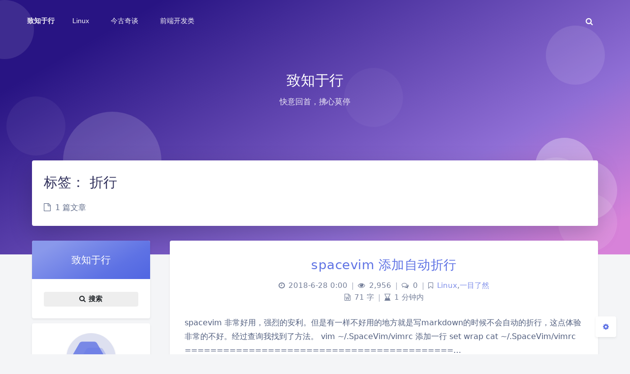

--- FILE ---
content_type: text/html; charset=UTF-8
request_url: https://ezlost.com/tag/%E6%8A%98%E8%A1%8C/
body_size: 15099
content:
<!DOCTYPE html>
<html lang="zh-Hans" class="no-js article-header-style-default ">
<head>
	<meta charset="UTF-8">
			<meta name="viewport" content="width=device-width, initial-scale=1, maximum-scale=1, user-scalable=no">
		<meta property="og:title" content="折行 &#8211; 致知于行">
	<meta property="og:type" content="article">
	<meta property="og:url" content="https://ezlost.com/tag/%E6%8A%98%E8%A1%8C">
	
				<meta name="keywords" content="折行">
	
	
	<meta name="theme-color" content="#5e72e4">
	<meta name="theme-color-rgb" content="94,114,228">
	<meta name="theme-color-origin" content="#5e72e4">
	<meta name="argon-enable-custom-theme-color" content="true">


	<meta name="theme-card-radius" content="4">
	<meta name="theme-card-radius-origin" content="4">

	<meta name="theme-version" content="1.3.5">

	<link rel="profile" href="http://gmpg.org/xfn/11">
			<title>折行 &#8211; 致知于行</title>
<meta name='robots' content='max-image-preview:large' />
	<style>img:is([sizes="auto" i], [sizes^="auto," i]) { contain-intrinsic-size: 3000px 1500px }</style>
	<link rel='dns-prefetch' href='//cdn.jsdelivr.net' />
<link rel="alternate" type="application/rss+xml" title="致知于行 &raquo; 折行 标签 Feed" href="https://ezlost.com/tag/%e6%8a%98%e8%a1%8c/feed/" />
<script type="text/javascript">
/* <![CDATA[ */
window._wpemojiSettings = {"baseUrl":"https:\/\/s.w.org\/images\/core\/emoji\/16.0.1\/72x72\/","ext":".png","svgUrl":"https:\/\/s.w.org\/images\/core\/emoji\/16.0.1\/svg\/","svgExt":".svg","source":{"concatemoji":"https:\/\/ezlost.com\/wp-includes\/js\/wp-emoji-release.min.js?ver=6.8.3"}};
/*! This file is auto-generated */
!function(s,n){var o,i,e;function c(e){try{var t={supportTests:e,timestamp:(new Date).valueOf()};sessionStorage.setItem(o,JSON.stringify(t))}catch(e){}}function p(e,t,n){e.clearRect(0,0,e.canvas.width,e.canvas.height),e.fillText(t,0,0);var t=new Uint32Array(e.getImageData(0,0,e.canvas.width,e.canvas.height).data),a=(e.clearRect(0,0,e.canvas.width,e.canvas.height),e.fillText(n,0,0),new Uint32Array(e.getImageData(0,0,e.canvas.width,e.canvas.height).data));return t.every(function(e,t){return e===a[t]})}function u(e,t){e.clearRect(0,0,e.canvas.width,e.canvas.height),e.fillText(t,0,0);for(var n=e.getImageData(16,16,1,1),a=0;a<n.data.length;a++)if(0!==n.data[a])return!1;return!0}function f(e,t,n,a){switch(t){case"flag":return n(e,"\ud83c\udff3\ufe0f\u200d\u26a7\ufe0f","\ud83c\udff3\ufe0f\u200b\u26a7\ufe0f")?!1:!n(e,"\ud83c\udde8\ud83c\uddf6","\ud83c\udde8\u200b\ud83c\uddf6")&&!n(e,"\ud83c\udff4\udb40\udc67\udb40\udc62\udb40\udc65\udb40\udc6e\udb40\udc67\udb40\udc7f","\ud83c\udff4\u200b\udb40\udc67\u200b\udb40\udc62\u200b\udb40\udc65\u200b\udb40\udc6e\u200b\udb40\udc67\u200b\udb40\udc7f");case"emoji":return!a(e,"\ud83e\udedf")}return!1}function g(e,t,n,a){var r="undefined"!=typeof WorkerGlobalScope&&self instanceof WorkerGlobalScope?new OffscreenCanvas(300,150):s.createElement("canvas"),o=r.getContext("2d",{willReadFrequently:!0}),i=(o.textBaseline="top",o.font="600 32px Arial",{});return e.forEach(function(e){i[e]=t(o,e,n,a)}),i}function t(e){var t=s.createElement("script");t.src=e,t.defer=!0,s.head.appendChild(t)}"undefined"!=typeof Promise&&(o="wpEmojiSettingsSupports",i=["flag","emoji"],n.supports={everything:!0,everythingExceptFlag:!0},e=new Promise(function(e){s.addEventListener("DOMContentLoaded",e,{once:!0})}),new Promise(function(t){var n=function(){try{var e=JSON.parse(sessionStorage.getItem(o));if("object"==typeof e&&"number"==typeof e.timestamp&&(new Date).valueOf()<e.timestamp+604800&&"object"==typeof e.supportTests)return e.supportTests}catch(e){}return null}();if(!n){if("undefined"!=typeof Worker&&"undefined"!=typeof OffscreenCanvas&&"undefined"!=typeof URL&&URL.createObjectURL&&"undefined"!=typeof Blob)try{var e="postMessage("+g.toString()+"("+[JSON.stringify(i),f.toString(),p.toString(),u.toString()].join(",")+"));",a=new Blob([e],{type:"text/javascript"}),r=new Worker(URL.createObjectURL(a),{name:"wpTestEmojiSupports"});return void(r.onmessage=function(e){c(n=e.data),r.terminate(),t(n)})}catch(e){}c(n=g(i,f,p,u))}t(n)}).then(function(e){for(var t in e)n.supports[t]=e[t],n.supports.everything=n.supports.everything&&n.supports[t],"flag"!==t&&(n.supports.everythingExceptFlag=n.supports.everythingExceptFlag&&n.supports[t]);n.supports.everythingExceptFlag=n.supports.everythingExceptFlag&&!n.supports.flag,n.DOMReady=!1,n.readyCallback=function(){n.DOMReady=!0}}).then(function(){return e}).then(function(){var e;n.supports.everything||(n.readyCallback(),(e=n.source||{}).concatemoji?t(e.concatemoji):e.wpemoji&&e.twemoji&&(t(e.twemoji),t(e.wpemoji)))}))}((window,document),window._wpemojiSettings);
/* ]]> */
</script>
<link rel='stylesheet' id='argon_css_merged-css' href='https://cdn.jsdelivr.net/gh/solstice23/argon-theme@1.3.5/assets/argon_css_merged.css?ver=1.3.5' type='text/css' media='all' />
<link rel='stylesheet' id='style-css' href='https://cdn.jsdelivr.net/gh/solstice23/argon-theme@1.3.5/style.css?ver=1.3.5' type='text/css' media='all' />
<style id='wp-emoji-styles-inline-css' type='text/css'>

	img.wp-smiley, img.emoji {
		display: inline !important;
		border: none !important;
		box-shadow: none !important;
		height: 1em !important;
		width: 1em !important;
		margin: 0 0.07em !important;
		vertical-align: -0.1em !important;
		background: none !important;
		padding: 0 !important;
	}
</style>
<link rel='stylesheet' id='wp-block-library-css' href='https://ezlost.com/wp-includes/css/dist/block-library/style.min.css?ver=6.8.3' type='text/css' media='all' />
<style id='classic-theme-styles-inline-css' type='text/css'>
/*! This file is auto-generated */
.wp-block-button__link{color:#fff;background-color:#32373c;border-radius:9999px;box-shadow:none;text-decoration:none;padding:calc(.667em + 2px) calc(1.333em + 2px);font-size:1.125em}.wp-block-file__button{background:#32373c;color:#fff;text-decoration:none}
</style>
<style id='global-styles-inline-css' type='text/css'>
:root{--wp--preset--aspect-ratio--square: 1;--wp--preset--aspect-ratio--4-3: 4/3;--wp--preset--aspect-ratio--3-4: 3/4;--wp--preset--aspect-ratio--3-2: 3/2;--wp--preset--aspect-ratio--2-3: 2/3;--wp--preset--aspect-ratio--16-9: 16/9;--wp--preset--aspect-ratio--9-16: 9/16;--wp--preset--color--black: #000000;--wp--preset--color--cyan-bluish-gray: #abb8c3;--wp--preset--color--white: #ffffff;--wp--preset--color--pale-pink: #f78da7;--wp--preset--color--vivid-red: #cf2e2e;--wp--preset--color--luminous-vivid-orange: #ff6900;--wp--preset--color--luminous-vivid-amber: #fcb900;--wp--preset--color--light-green-cyan: #7bdcb5;--wp--preset--color--vivid-green-cyan: #00d084;--wp--preset--color--pale-cyan-blue: #8ed1fc;--wp--preset--color--vivid-cyan-blue: #0693e3;--wp--preset--color--vivid-purple: #9b51e0;--wp--preset--gradient--vivid-cyan-blue-to-vivid-purple: linear-gradient(135deg,rgba(6,147,227,1) 0%,rgb(155,81,224) 100%);--wp--preset--gradient--light-green-cyan-to-vivid-green-cyan: linear-gradient(135deg,rgb(122,220,180) 0%,rgb(0,208,130) 100%);--wp--preset--gradient--luminous-vivid-amber-to-luminous-vivid-orange: linear-gradient(135deg,rgba(252,185,0,1) 0%,rgba(255,105,0,1) 100%);--wp--preset--gradient--luminous-vivid-orange-to-vivid-red: linear-gradient(135deg,rgba(255,105,0,1) 0%,rgb(207,46,46) 100%);--wp--preset--gradient--very-light-gray-to-cyan-bluish-gray: linear-gradient(135deg,rgb(238,238,238) 0%,rgb(169,184,195) 100%);--wp--preset--gradient--cool-to-warm-spectrum: linear-gradient(135deg,rgb(74,234,220) 0%,rgb(151,120,209) 20%,rgb(207,42,186) 40%,rgb(238,44,130) 60%,rgb(251,105,98) 80%,rgb(254,248,76) 100%);--wp--preset--gradient--blush-light-purple: linear-gradient(135deg,rgb(255,206,236) 0%,rgb(152,150,240) 100%);--wp--preset--gradient--blush-bordeaux: linear-gradient(135deg,rgb(254,205,165) 0%,rgb(254,45,45) 50%,rgb(107,0,62) 100%);--wp--preset--gradient--luminous-dusk: linear-gradient(135deg,rgb(255,203,112) 0%,rgb(199,81,192) 50%,rgb(65,88,208) 100%);--wp--preset--gradient--pale-ocean: linear-gradient(135deg,rgb(255,245,203) 0%,rgb(182,227,212) 50%,rgb(51,167,181) 100%);--wp--preset--gradient--electric-grass: linear-gradient(135deg,rgb(202,248,128) 0%,rgb(113,206,126) 100%);--wp--preset--gradient--midnight: linear-gradient(135deg,rgb(2,3,129) 0%,rgb(40,116,252) 100%);--wp--preset--font-size--small: 13px;--wp--preset--font-size--medium: 20px;--wp--preset--font-size--large: 36px;--wp--preset--font-size--x-large: 42px;--wp--preset--spacing--20: 0.44rem;--wp--preset--spacing--30: 0.67rem;--wp--preset--spacing--40: 1rem;--wp--preset--spacing--50: 1.5rem;--wp--preset--spacing--60: 2.25rem;--wp--preset--spacing--70: 3.38rem;--wp--preset--spacing--80: 5.06rem;--wp--preset--shadow--natural: 6px 6px 9px rgba(0, 0, 0, 0.2);--wp--preset--shadow--deep: 12px 12px 50px rgba(0, 0, 0, 0.4);--wp--preset--shadow--sharp: 6px 6px 0px rgba(0, 0, 0, 0.2);--wp--preset--shadow--outlined: 6px 6px 0px -3px rgba(255, 255, 255, 1), 6px 6px rgba(0, 0, 0, 1);--wp--preset--shadow--crisp: 6px 6px 0px rgba(0, 0, 0, 1);}:where(.is-layout-flex){gap: 0.5em;}:where(.is-layout-grid){gap: 0.5em;}body .is-layout-flex{display: flex;}.is-layout-flex{flex-wrap: wrap;align-items: center;}.is-layout-flex > :is(*, div){margin: 0;}body .is-layout-grid{display: grid;}.is-layout-grid > :is(*, div){margin: 0;}:where(.wp-block-columns.is-layout-flex){gap: 2em;}:where(.wp-block-columns.is-layout-grid){gap: 2em;}:where(.wp-block-post-template.is-layout-flex){gap: 1.25em;}:where(.wp-block-post-template.is-layout-grid){gap: 1.25em;}.has-black-color{color: var(--wp--preset--color--black) !important;}.has-cyan-bluish-gray-color{color: var(--wp--preset--color--cyan-bluish-gray) !important;}.has-white-color{color: var(--wp--preset--color--white) !important;}.has-pale-pink-color{color: var(--wp--preset--color--pale-pink) !important;}.has-vivid-red-color{color: var(--wp--preset--color--vivid-red) !important;}.has-luminous-vivid-orange-color{color: var(--wp--preset--color--luminous-vivid-orange) !important;}.has-luminous-vivid-amber-color{color: var(--wp--preset--color--luminous-vivid-amber) !important;}.has-light-green-cyan-color{color: var(--wp--preset--color--light-green-cyan) !important;}.has-vivid-green-cyan-color{color: var(--wp--preset--color--vivid-green-cyan) !important;}.has-pale-cyan-blue-color{color: var(--wp--preset--color--pale-cyan-blue) !important;}.has-vivid-cyan-blue-color{color: var(--wp--preset--color--vivid-cyan-blue) !important;}.has-vivid-purple-color{color: var(--wp--preset--color--vivid-purple) !important;}.has-black-background-color{background-color: var(--wp--preset--color--black) !important;}.has-cyan-bluish-gray-background-color{background-color: var(--wp--preset--color--cyan-bluish-gray) !important;}.has-white-background-color{background-color: var(--wp--preset--color--white) !important;}.has-pale-pink-background-color{background-color: var(--wp--preset--color--pale-pink) !important;}.has-vivid-red-background-color{background-color: var(--wp--preset--color--vivid-red) !important;}.has-luminous-vivid-orange-background-color{background-color: var(--wp--preset--color--luminous-vivid-orange) !important;}.has-luminous-vivid-amber-background-color{background-color: var(--wp--preset--color--luminous-vivid-amber) !important;}.has-light-green-cyan-background-color{background-color: var(--wp--preset--color--light-green-cyan) !important;}.has-vivid-green-cyan-background-color{background-color: var(--wp--preset--color--vivid-green-cyan) !important;}.has-pale-cyan-blue-background-color{background-color: var(--wp--preset--color--pale-cyan-blue) !important;}.has-vivid-cyan-blue-background-color{background-color: var(--wp--preset--color--vivid-cyan-blue) !important;}.has-vivid-purple-background-color{background-color: var(--wp--preset--color--vivid-purple) !important;}.has-black-border-color{border-color: var(--wp--preset--color--black) !important;}.has-cyan-bluish-gray-border-color{border-color: var(--wp--preset--color--cyan-bluish-gray) !important;}.has-white-border-color{border-color: var(--wp--preset--color--white) !important;}.has-pale-pink-border-color{border-color: var(--wp--preset--color--pale-pink) !important;}.has-vivid-red-border-color{border-color: var(--wp--preset--color--vivid-red) !important;}.has-luminous-vivid-orange-border-color{border-color: var(--wp--preset--color--luminous-vivid-orange) !important;}.has-luminous-vivid-amber-border-color{border-color: var(--wp--preset--color--luminous-vivid-amber) !important;}.has-light-green-cyan-border-color{border-color: var(--wp--preset--color--light-green-cyan) !important;}.has-vivid-green-cyan-border-color{border-color: var(--wp--preset--color--vivid-green-cyan) !important;}.has-pale-cyan-blue-border-color{border-color: var(--wp--preset--color--pale-cyan-blue) !important;}.has-vivid-cyan-blue-border-color{border-color: var(--wp--preset--color--vivid-cyan-blue) !important;}.has-vivid-purple-border-color{border-color: var(--wp--preset--color--vivid-purple) !important;}.has-vivid-cyan-blue-to-vivid-purple-gradient-background{background: var(--wp--preset--gradient--vivid-cyan-blue-to-vivid-purple) !important;}.has-light-green-cyan-to-vivid-green-cyan-gradient-background{background: var(--wp--preset--gradient--light-green-cyan-to-vivid-green-cyan) !important;}.has-luminous-vivid-amber-to-luminous-vivid-orange-gradient-background{background: var(--wp--preset--gradient--luminous-vivid-amber-to-luminous-vivid-orange) !important;}.has-luminous-vivid-orange-to-vivid-red-gradient-background{background: var(--wp--preset--gradient--luminous-vivid-orange-to-vivid-red) !important;}.has-very-light-gray-to-cyan-bluish-gray-gradient-background{background: var(--wp--preset--gradient--very-light-gray-to-cyan-bluish-gray) !important;}.has-cool-to-warm-spectrum-gradient-background{background: var(--wp--preset--gradient--cool-to-warm-spectrum) !important;}.has-blush-light-purple-gradient-background{background: var(--wp--preset--gradient--blush-light-purple) !important;}.has-blush-bordeaux-gradient-background{background: var(--wp--preset--gradient--blush-bordeaux) !important;}.has-luminous-dusk-gradient-background{background: var(--wp--preset--gradient--luminous-dusk) !important;}.has-pale-ocean-gradient-background{background: var(--wp--preset--gradient--pale-ocean) !important;}.has-electric-grass-gradient-background{background: var(--wp--preset--gradient--electric-grass) !important;}.has-midnight-gradient-background{background: var(--wp--preset--gradient--midnight) !important;}.has-small-font-size{font-size: var(--wp--preset--font-size--small) !important;}.has-medium-font-size{font-size: var(--wp--preset--font-size--medium) !important;}.has-large-font-size{font-size: var(--wp--preset--font-size--large) !important;}.has-x-large-font-size{font-size: var(--wp--preset--font-size--x-large) !important;}
:where(.wp-block-post-template.is-layout-flex){gap: 1.25em;}:where(.wp-block-post-template.is-layout-grid){gap: 1.25em;}
:where(.wp-block-columns.is-layout-flex){gap: 2em;}:where(.wp-block-columns.is-layout-grid){gap: 2em;}
:root :where(.wp-block-pullquote){font-size: 1.5em;line-height: 1.6;}
</style>
<style id='md-style-inline-css' type='text/css'>
 
</style>
<script type="text/javascript" src="https://cdn.jsdelivr.net/gh/solstice23/argon-theme@1.3.5/assets/argon_js_merged.js?ver=1.3.5" id="argon_js_merged-js"></script>
<script type="text/javascript" src="https://cdn.jsdelivr.net/gh/solstice23/argon-theme@1.3.5/assets/js/argon.min.js?ver=1.3.5" id="argonjs-js"></script>
<script type="text/javascript" src="https://ezlost.com/wp-includes/js/jquery/jquery.min.js?ver=3.7.1" id="jquery-core-js"></script>
<script type="text/javascript" src="https://ezlost.com/wp-includes/js/jquery/jquery-migrate.min.js?ver=3.4.1" id="jquery-migrate-js"></script>
<link rel="https://api.w.org/" href="https://ezlost.com/wp-json/" /><link rel="alternate" title="JSON" type="application/json" href="https://ezlost.com/wp-json/wp/v2/tags/285" /><link rel="EditURI" type="application/rsd+xml" title="RSD" href="https://ezlost.com/xmlrpc.php?rsd" />
<meta name="generator" content="WordPress 6.8.3" />
		<script>
		document.documentElement.classList.remove("no-js");
		var argonConfig = {
			wp_path: "/",
			language: "zh_CN",
			dateFormat: "YMD",
							zoomify: false,
						pangu: "false",
							lazyload: {
					threshold: 800,
					effect: "fadeIn"
				},
						fold_long_comments: false,
			fold_long_shuoshuo: false,
			disable_pjax: false,
			pjax_animation_durtion: 600,
			headroom: "true",
			waterflow_columns: "1",
			code_highlight: {
				enable: true,
				hide_linenumber: false,
				transparent_linenumber: false,
				break_line: false			}
		}
	</script>
	<script>
		var darkmodeAutoSwitch = "false";
		function setDarkmode(enable){
			if (enable == true){
				$("html").addClass("darkmode");
			}else{
				$("html").removeClass("darkmode");
			}
			$(window).trigger("scroll");
		}
		function toggleDarkmode(){
			if ($("html").hasClass("darkmode")){
				setDarkmode(false);
				sessionStorage.setItem("Argon_Enable_Dark_Mode", "false");
			}else{
				setDarkmode(true);
				sessionStorage.setItem("Argon_Enable_Dark_Mode", "true");
			}
		}
		if (sessionStorage.getItem("Argon_Enable_Dark_Mode") == "true"){
			setDarkmode(true);
		}
		function toggleDarkmodeByPrefersColorScheme(media){
			if (sessionStorage.getItem('Argon_Enable_Dark_Mode') == "false" || sessionStorage.getItem('Argon_Enable_Dark_Mode') == "true"){
				return;
			}
			if (media.matches){
				setDarkmode(true);
			}else{
				setDarkmode(false);
			}
		}
		function toggleDarkmodeByTime(){
			if (sessionStorage.getItem('Argon_Enable_Dark_Mode') == "false" || sessionStorage.getItem('Argon_Enable_Dark_Mode') == "true"){
				return;
			}
			let hour = new Date().getHours();
			if (hour < 7 || hour >= 22){
				setDarkmode(true);
			}else{
				setDarkmode(false);
			}
		}
		if (darkmodeAutoSwitch == 'system'){
			var darkmodeMediaQuery = window.matchMedia("(prefers-color-scheme: dark)");
			darkmodeMediaQuery.addListener(toggleDarkmodeByPrefersColorScheme);
			toggleDarkmodeByPrefersColorScheme(darkmodeMediaQuery);
		}
		if (darkmodeAutoSwitch == 'time'){
			toggleDarkmodeByTime();
		}
		if (darkmodeAutoSwitch == 'alwayson'){
			setDarkmode(true);
		}

		function toggleAmoledDarkMode(){
			$("html").toggleClass("amoled-dark");
			if ($("html").hasClass("amoled-dark")){
				localStorage.setItem("Argon_Enable_Amoled_Dark_Mode", "true");
			}else{
				localStorage.setItem("Argon_Enable_Amoled_Dark_Mode", "false");
			}
		}
		if (localStorage.getItem("Argon_Enable_Amoled_Dark_Mode") == "true"){
			$("html").addClass("amoled-dark");
		}else if (localStorage.getItem("Argon_Enable_Amoled_Dark_Mode") == "false"){
			$("html").removeClass("amoled-dark");
		}
	</script>
	<script>
		if (navigator.userAgent.indexOf("Safari") !== -1 && navigator.userAgent.indexOf("Chrome") === -1){
			$("html").addClass("using-safari");
		}
	</script>

			<script src="https://cdn.jsdelivr.net/gh/solstice23/argon-theme@1.3.5/assets/vendor/smoothscroll/smoothscroll1.js"></script>
	</head>

<script>
var _hmt = _hmt || [];
(function() {
  var hm = document.createElement("script");
  hm.src = "https://hm.baidu.com/hm.js?ee5ea444ac9dbb9f6cce57bb5f794069";
  var s = document.getElementsByTagName("script")[0]; 
  s.parentNode.insertBefore(hm, s);
})();
</script>



<style id="themecolor_css">
		:root{
		--themecolor: #5e72e4;
		--themecolor-R: 94;
		--themecolor-G: 114;
		--themecolor-B: 228;
		--themecolor-H: 231;
		--themecolor-S: 71;
		--themecolor-L: 63;
	}
</style>
<style id="theme_cardradius_css">
	:root{
		--card-radius: 4px;
	}
</style>

<body class="archive tag tag-285 wp-theme-argon">
<div id="toolbar">
	<header class="header-global">
		<nav id="navbar-main" class="navbar navbar-main navbar-expand-lg navbar-transparent navbar-light bg-primary headroom--not-bottom headroom--not-top headroom--pinned">
			<div class="container">
				<button id="open_sidebar" class="navbar-toggler" type="button" aria-expanded="false" aria-label="Toggle sidebar">
					<span class="navbar-toggler-icon"></span>
				</button>
				<div class="navbar-brand mr-0">
															<a class="navbar-brand navbar-title" href="https://ezlost.com">致知于行</a>
				</div>
				<div class="navbar-collapse collapse" id="navbar_global">
					<div class="navbar-collapse-header">
						<div class="row" style="display: none;">
							<div class="col-6 collapse-brand"></div>
							<div class="col-6 collapse-close">
								<button type="button" class="navbar-toggler" data-toggle="collapse" data-target="#navbar_global" aria-controls="navbar_global" aria-expanded="false" aria-label="Toggle navigation">
									<span></span>
									<span></span>
								</button>
							</div>
						</div>
						<div class="input-group input-group-alternative">
							<div class="input-group-prepend">
								<span class="input-group-text"><i class="fa fa-search"></i></span>
							</div>
							<input id="navbar_search_input_mobile" class="form-control" placeholder="搜索什么..." type="text" autocomplete="off">
						</div>
					</div>
					<ul class='navbar-nav navbar-nav-hover align-items-lg-center'>

										<li class='nav-item'>
											<a href='https://ezlost.com/category/linux/' class='nav-link' target='' title=''>
										  		<i class='ni ni-book-bookmark d-lg-none'></i>
												<span class='nav-link-inner--text'>Linux</span>
										  </a>
</li>

										<li class='nav-item'>
											<a href='https://ezlost.com/category/%e4%bb%8a%e5%8f%a4%e5%a5%87%e8%b0%88/' class='nav-link' target='' title=''>
										  		<i class='ni ni-book-bookmark d-lg-none'></i>
												<span class='nav-link-inner--text'>今古奇谈</span>
										  </a>
</li>

										<li class='nav-item'>
											<a href='https://ezlost.com/category/%e5%89%8d%e7%ab%af%e5%bc%80%e5%8f%91%e7%b1%bb/' class='nav-link' target='' title=''>
										  		<i class='ni ni-book-bookmark d-lg-none'></i>
												<span class='nav-link-inner--text'>前端开发类</span>
										  </a>
</li></ul>					<ul class="navbar-nav align-items-lg-center ml-lg-auto">
						<li id="navbar_search_container" class="nav-item" data-toggle="modal">
							<div id="navbar_search_input_container">
								<div class="input-group input-group-alternative">
									<div class="input-group-prepend">
										<span class="input-group-text"><i class="fa fa-search"></i></span>
									</div>
									<input id="navbar_search_input" class="form-control" placeholder="搜索什么..." type="text" autocomplete="off">
								</div>
							</div>
						</li>
					</ul>
				</div>
				<div id="navbar_menu_mask" data-toggle="collapse" data-target="#navbar_global"></div>
				<button class="navbar-toggler" type="button" data-toggle="collapse" data-target="#navbar_global" aria-controls="navbar_global" aria-expanded="false" aria-label="Toggle navigation">
					<span class="navbar-toggler-icon navbar-toggler-searcg-icon"></span>
				</button>
			</div>
		</nav>
	</header>
</div>
<div class="modal fade" id="argon_search_modal" tabindex="-1" role="dialog" aria-labelledby="" aria-hidden="true">
	<div class="modal-dialog modal-dialog-centered modal-sm" role="document">
		<div class="modal-content">
			<div class="modal-header">
				<h5 class="modal-title">搜索</h5>
				<button type="button" class="close" data-dismiss="modal" aria-label="Close">
					<span aria-hidden="true">&times;</span>
				</button>
			</div>
			<div class="modal-body">
				<form id="argon_serach_form" method="get" action="https://ezlost.com">
	<div class="form-group mb-3">
		<div class="input-group input-group-alternative">
			<div class="input-group-prepend">
				<span class="input-group-text"><i class="fa fa-search"></i></span>
			</div>
			<input name="s" class="form-control" placeholder="搜索什么..." type="text"  autocomplete="off" >
		</div>
	</div>
	<div class="text-center">
		<button onclick="if($('#argon_serach_form input[name=\'s\']').val() != '') {document.getElementById('argon_serach_form').submit();}" type="button" class="btn btn-primary">搜索</button>
	</div>
</form>			</div>
		</div>
	</div>
</div>
<!--Banner-->
<section id="banner" class="banner section section-lg section-shaped">
	<div class="shape shape-style-1 shape-primary">
		<span></span>
		<span></span>
		<span></span>
		<span></span>
		<span></span>
		<span></span>
		<span></span>
		<span></span>
		<span></span>
	</div>

		<div id="banner_container" class="banner-container container text-center">
					<div class="banner-title text-white"><span class="banner-title-inner">致知于行</span>
			<span class="banner-subtitle d-block">快意回首，拂心莫停</span></div>
			</div>
		</section>



<div id="float_action_buttons" class="float-action-buttons fabtns-unloaded">
	<button id="fabtn_toggle_sides" class="btn btn-icon btn-neutral fabtn shadow-sm" type="button" aria-hidden="true" tooltip-move-to-left="移至左侧" tooltip-move-to-right="移至右侧">
		<span class="btn-inner--icon fabtn-show-on-right"><i class="fa fa-caret-left"></i></span>
		<span class="btn-inner--icon fabtn-show-on-left"><i class="fa fa-caret-right"></i></span>
	</button>
	<button id="fabtn_back_to_top" class="btn btn-icon btn-neutral fabtn shadow-sm" type="button" aria-label="Back To Top" tooltip="回到顶部">
		<span class="btn-inner--icon"><i class="fa fa-angle-up"></i></span>
	</button>
	<button id="fabtn_go_to_comment" class="btn btn-icon btn-neutral fabtn shadow-sm d-none" type="button"  style='display: none;' aria-label="Comment" tooltip="评论">
		<span class="btn-inner--icon"><i class="fa fa-comment-o"></i></span>
	</button>
	<button id="fabtn_toggle_darkmode" class="btn btn-icon btn-neutral fabtn shadow-sm" type="button"  style='display: none;' aria-label="Toggle Darkmode" tooltip-darkmode="夜间模式" tooltip-blackmode="暗黑模式" tooltip-lightmode="日间模式">
		<span class="btn-inner--icon"><i class="fa fa-moon-o"></i><i class='fa fa-lightbulb-o'></i></span>
	</button>
	<button id="fabtn_toggle_blog_settings_popup" class="btn btn-icon btn-neutral fabtn shadow-sm" type="button"  aria-label="Open Blog Settings Menu" tooltip="设置">
		<span class="btn-inner--icon"><i class="fa fa-cog"></i></span>
	</button>
	<div id="fabtn_blog_settings_popup" class="card shadow-sm" style="opacity: 0;" aria-hidden="true">
		<div id="close_blog_settings"><i class="fa fa-close"></i></div>
		<div class="blog-setting-item mt-3">
			<div style="transform: translateY(-4px);"><div id="blog_setting_toggle_darkmode_and_amoledarkmode" tooltip-switch-to-darkmode="切换到夜间模式" tooltip-switch-to-blackmode="切换到暗黑模式"><span>夜间模式</span><span>暗黑模式</span></div></div>
			<div style="flex: 1;"></div>
			<label id="blog_setting_darkmode_switch" class="custom-toggle">
				<span class="custom-toggle-slider rounded-circle"></span>
			</label>
		</div>
		<div class="blog-setting-item mt-3">
			<div style="flex: 1;">字体</div>
			<div>
				<button id="blog_setting_font_sans_serif" type="button" class="blog-setting-font btn btn-outline-primary blog-setting-selector-left">Sans Serif</button><button id="blog_setting_font_serif" type="button" class="blog-setting-font btn btn-outline-primary blog-setting-selector-right">Serif</button>
			</div>
		</div>
		<div class="blog-setting-item mt-3">
			<div style="flex: 1;">阴影</div>
			<div>
				<button id="blog_setting_shadow_small" type="button" class="blog-setting-shadow btn btn-outline-primary blog-setting-selector-left">浅阴影</button><button id="blog_setting_shadow_big" type="button" class="blog-setting-shadow btn btn-outline-primary blog-setting-selector-right">深阴影</button>
			</div>
		</div>
		<div class="blog-setting-item mt-3 mb-3">
			<div style="flex: 1;">滤镜</div>
			<div id="blog_setting_filters" class="ml-3">
				<button id="blog_setting_filter_off" type="button" class="blog-setting-filter-btn ml-0" filter-name="off">关闭</button>
				<button id="blog_setting_filter_sunset" type="button" class="blog-setting-filter-btn" filter-name="sunset">日落</button>
				<button id="blog_setting_filter_darkness" type="button" class="blog-setting-filter-btn" filter-name="darkness">暗化</button>
				<button id="blog_setting_filter_grayscale" type="button" class="blog-setting-filter-btn" filter-name="grayscale">灰度</button>
			</div>
		</div>
		<div class="blog-setting-item mb-3">
			<div id="blog_setting_card_radius_to_default" style="cursor: pointer;" tooltip="恢复默认">圆角</div>
			<div style="flex: 1;margin-left: 20px;margin-right: 8px;transform: translateY(2px);">
				<div id="blog_setting_card_radius"></div>
			</div>
		</div>
					<div class="blog-setting-item mt-1 mb-3">
				<div style="flex: 1;">主题色</div>
				<div id="theme-color-picker" class="ml-3"></div>
			</div>
			</div>
	<button id="fabtn_reading_progress" class="btn btn-icon btn-neutral fabtn shadow-sm" type="button" aria-hidden="true" tooltip="阅读进度">
		<div id="fabtn_reading_progress_bar" style="width: 0%;"></div>
		<span id="fabtn_reading_progress_details">0%</span>
	</button>
</div>

<div id="content" class="site-content">

<div class="page-information-card-container">
	<div class="page-information-card card bg-gradient-secondary shadow-lg border-0">
		<div class="card-body">
			<h3 class="text-black">	标签： <span>折行</span> </h3>
						<p class="text-black mt-3 mb-0 opacity-8">
				<i class="fa fa-file-o mr-1"></i>
				1 篇文章			</p>
		</div>
	</div>
</div>

<div id="sidebar_mask"></div>
<aside id="leftbar" class="leftbar widget-area" role="complementary">
				<div id="leftbar_part1" class="widget widget_search card bg-white shadow-sm border-0">
			<div class="leftbar-banner card-body">
				<span class="leftbar-banner-title text-white">致知于行</span>

								
			</div>

			<ul id='leftbar_part1_menu' class='leftbar-menu'></ul>			<div class="card-body text-center leftbar-search-button">
				<button id="leftbar_search_container" class="btn btn-secondary btn-lg active btn-sm btn-block border-0" role="button">
					<i class="menu-item-icon fa fa-search mr-0"></i> 搜索					<input id="leftbar_search_input" type="text" placeholder="搜索什么..." class="form-control form-control-alternative" autocomplete="off">
				</button>
			</div>
		</div>
		<div id="leftbar_part2" class="widget widget_search card bg-white shadow-sm border-0">
			<div id="leftbar_part2_inner" class="card-body">
								<div class="nav-wrapper" style="padding-top: 5px; display:none;">
	                <ul class="nav nav-pills nav-fill" role="tablist">
												<li class="nav-item sidebar-tab-switcher">
							<a class="active show" id="leftbar_tab_overview_btn" data-toggle="tab" href="#leftbar_tab_overview" role="tab" aria-controls="leftbar_tab_overview" no-pjax>站点概览</a>
						</li>
							                </ul>
				</div>
				<div>
					<div class="tab-content" style="padding: 10px 10px 0 10px;">
												<div class="tab-pane fade text-center active show" id="leftbar_tab_overview" role="tabpanel" aria-labelledby="leftbar_tab_overview_btn">
							<div id="leftbar_overview_author_image" style="background-image: url([data-uri])" class="rounded-circle shadow-sm" alt="avatar"></div>
							<h6 id="leftbar_overview_author_name">致知于行</h6>
														<nav class="site-state">
								<div class="site-state-item site-state-posts">
									<a  style="cursor: default;">
										<span class="site-state-item-count">409</span>
										<span class="site-state-item-name">文章</span>
									</a>
								</div>
								<div class="site-state-item site-state-categories">
									<a data-toggle="modal" data-target="#blog_categories">
										<span class="site-state-item-count">17</span>
										<span class="site-state-item-name">分类</span>
									</a>
								</div>      
								<div class="site-state-item site-state-tags">
									<a data-toggle="modal" data-target="#blog_tags">
										<span class="site-state-item-count">272</span>
										<span class="site-state-item-name">标签</span>
									</a>
								</div>
							</nav>
														<div style='height: 20px;'></div>													</div>
											</div>
				</div>
			</div>
		</div>
</aside>
<div class="modal fade" id="blog_categories" tabindex="-1" role="dialog" aria-labelledby="" aria-hidden="true">
	<div class="modal-dialog modal-dialog-centered">
		<div class="modal-content">
			<div class="modal-header">
				<h5 class="modal-title">分类</h5>
				<button type="button" class="close" data-dismiss="modal" aria-label="Close">
					<span aria-hidden="true">&times;</span>
				</button>
			</div>
			<div class="modal-body">
				<a href=https://ezlost.com/category/android/ class='badge badge-secondary tag'>Android <span class='tag-num'>4</span></a><a href=https://ezlost.com/category/arm/ class='badge badge-secondary tag'>ARM <span class='tag-num'>3</span></a><a href=https://ezlost.com/category/docker/ class='badge badge-secondary tag'>docker <span class='tag-num'>0</span></a><a href=https://ezlost.com/category/linux/ class='badge badge-secondary tag'>Linux <span class='tag-num'>239</span></a><a href=https://ezlost.com/category/python/ class='badge badge-secondary tag'>Python <span class='tag-num'>2</span></a><a href=https://ezlost.com/category/windows/ class='badge badge-secondary tag'>windows <span class='tag-num'>37</span></a><a href=https://ezlost.com/category/%e4%b8%80%e7%9b%ae%e4%ba%86%e7%84%b6/ class='badge badge-secondary tag'>一目了然 <span class='tag-num'>99</span></a><a href=https://ezlost.com/category/%e4%bb%8a%e5%8f%a4%e5%a5%87%e8%b0%88/ class='badge badge-secondary tag'>今古奇谈 <span class='tag-num'>2</span></a><a href=https://ezlost.com/category/%e5%89%8d%e7%ab%af%e5%bc%80%e5%8f%91%e7%b1%bb/ class='badge badge-secondary tag'>前端开发类 <span class='tag-num'>56</span></a><a href=https://ezlost.com/category/%e5%8d%95%e7%89%87%e6%9c%ba/ class='badge badge-secondary tag'>单片机 <span class='tag-num'>2</span></a><a href=https://ezlost.com/category/%e5%bb%ba%e7%ab%99%e7%9b%b8%e5%85%b3/ class='badge badge-secondary tag'>建站相关 <span class='tag-num'>18</span></a><a href=https://ezlost.com/category/uncategorized/ class='badge badge-secondary tag'>未分类 <span class='tag-num'>0</span></a><a href=https://ezlost.com/category/%e6%b2%a7%e6%b5%b7%e6%8b%be%e7%b2%9f/ class='badge badge-secondary tag'>沧海拾粟 <span class='tag-num'>79</span></a><a href=https://ezlost.com/category/%e7%94%9f%e6%b4%bb/ class='badge badge-secondary tag'>生活 <span class='tag-num'>26</span></a><a href=https://ezlost.com/category/%e7%a1%ac%e4%bb%b6/ class='badge badge-secondary tag'>硬件 <span class='tag-num'>8</span></a><a href=https://ezlost.com/category/%e7%ae%80%e5%8e%86/ class='badge badge-secondary tag'>简历 <span class='tag-num'>4</span></a><a href=https://ezlost.com/category/%e8%ae%be%e8%ae%a1%e7%b1%bb/ class='badge badge-secondary tag'>设计类 <span class='tag-num'>5</span></a>			</div>
		</div>
	</div>
</div>
<div class="modal fade" id="blog_tags" tabindex="-1" role="dialog" aria-labelledby="" aria-hidden="true">
	<div class="modal-dialog modal-dialog-centered">
		<div class="modal-content">
			<div class="modal-header">
				<h5 class="modal-title">标签</h5>
				<button type="button" class="close" data-dismiss="modal" aria-label="Close">
					<span aria-hidden="true">&times;</span>
				</button>
			</div>
			<div class="modal-body">
				<a href=https://ezlost.com/tag/18-04-lts/ class='badge badge-secondary tag'>18.04 lts <span class='tag-num'>1</span></a><a href=https://ezlost.com/tag/51%e5%8d%95%e7%89%87%e6%9c%ba/ class='badge badge-secondary tag'>51单片机 <span class='tag-num'>2</span></a><a href=https://ezlost.com/tag/adb/ class='badge badge-secondary tag'>adb <span class='tag-num'>1</span></a><a href=https://ezlost.com/tag/android/ class='badge badge-secondary tag'>Android <span class='tag-num'>1</span></a><a href=https://ezlost.com/tag/apache/ class='badge badge-secondary tag'>apache <span class='tag-num'>2</span></a><a href=https://ezlost.com/tag/apm/ class='badge badge-secondary tag'>apm <span class='tag-num'>1</span></a><a href=https://ezlost.com/tag/app/ class='badge badge-secondary tag'>app <span class='tag-num'>4</span></a><a href=https://ezlost.com/tag/apt/ class='badge badge-secondary tag'>apt <span class='tag-num'>2</span></a><a href=https://ezlost.com/tag/arch/ class='badge badge-secondary tag'>arch <span class='tag-num'>1</span></a><a href=https://ezlost.com/tag/archlinux/ class='badge badge-secondary tag'>archlinux <span class='tag-num'>6</span></a><a href=https://ezlost.com/tag/archlinxu/ class='badge badge-secondary tag'>archlinxu <span class='tag-num'>1</span></a><a href=https://ezlost.com/tag/aria2/ class='badge badge-secondary tag'>aria2 <span class='tag-num'>2</span></a><a href=https://ezlost.com/tag/atom/ class='badge badge-secondary tag'>atom <span class='tag-num'>1</span></a><a href=https://ezlost.com/tag/backup/ class='badge badge-secondary tag'>backup <span class='tag-num'>1</span></a><a href=https://ezlost.com/tag/bom/ class='badge badge-secondary tag'>BOM <span class='tag-num'>1</span></a><a href=https://ezlost.com/tag/bumblebee/ class='badge badge-secondary tag'>bumblebee <span class='tag-num'>1</span></a><a href=https://ezlost.com/tag/can/ class='badge badge-secondary tag'>can <span class='tag-num'>1</span></a><a href=https://ezlost.com/tag/centos/ class='badge badge-secondary tag'>centos <span class='tag-num'>0</span></a><a href=https://ezlost.com/tag/centos7/ class='badge badge-secondary tag'>centos7 <span class='tag-num'>3</span></a><a href=https://ezlost.com/tag/chrome/ class='badge badge-secondary tag'>chrome <span class='tag-num'>2</span></a><a href=https://ezlost.com/tag/clonezilla/ class='badge badge-secondary tag'>clonezilla <span class='tag-num'>12</span></a><a href=https://ezlost.com/tag/cloudflare/ class='badge badge-secondary tag'>Cloudflare <span class='tag-num'>1</span></a><a href=https://ezlost.com/tag/config/ class='badge badge-secondary tag'>config <span class='tag-num'>1</span></a><a href=https://ezlost.com/tag/cookie/ class='badge badge-secondary tag'>cookie <span class='tag-num'>1</span></a><a href=https://ezlost.com/tag/cp/ class='badge badge-secondary tag'>cp <span class='tag-num'>1</span></a><a href=https://ezlost.com/tag/cpu%e6%a0%b8%e5%bf%83/ class='badge badge-secondary tag'>cpu核心 <span class='tag-num'>1</span></a><a href=https://ezlost.com/tag/date/ class='badge badge-secondary tag'>date <span class='tag-num'>1</span></a><a href=https://ezlost.com/tag/debian/ class='badge badge-secondary tag'>debian <span class='tag-num'>2</span></a><a href=https://ezlost.com/tag/deepin/ class='badge badge-secondary tag'>deepin <span class='tag-num'>3</span></a><a href=https://ezlost.com/tag/dig/ class='badge badge-secondary tag'>dig <span class='tag-num'>1</span></a><a href=https://ezlost.com/tag/dns/ class='badge badge-secondary tag'>dns <span class='tag-num'>2</span></a><a href=https://ezlost.com/tag/dnsmasq/ class='badge badge-secondary tag'>dnsmasq <span class='tag-num'>3</span></a><a href=https://ezlost.com/tag/docker/ class='badge badge-secondary tag'>docker <span class='tag-num'>1</span></a><a href=https://ezlost.com/tag/docker-tuleap-aio/ class='badge badge-secondary tag'>docker-tuleap-aio <span class='tag-num'>0</span></a><a href=https://ezlost.com/tag/dos/ class='badge badge-secondary tag'>dos <span class='tag-num'>1</span></a><a href=https://ezlost.com/tag/dos7-1/ class='badge badge-secondary tag'>dos7.1 <span class='tag-num'>1</span></a><a href=https://ezlost.com/tag/edex-ui/ class='badge badge-secondary tag'>edex-ui <span class='tag-num'>1</span></a><a href=https://ezlost.com/tag/ekho/ class='badge badge-secondary tag'>ekho <span class='tag-num'>1</span></a><a href=https://ezlost.com/tag/error/ class='badge badge-secondary tag'>error <span class='tag-num'>1</span></a><a href=https://ezlost.com/tag/fail2ban/ class='badge badge-secondary tag'>fail2ban <span class='tag-num'>1</span></a><a href=https://ezlost.com/tag/fail2ban%ef%bc%8cufw%ef%bc%8c%e9%98%b2%e7%81%ab%e5%a2%99%ef%bc%8c%e5%ae%89%e5%85%a8%ef%bc%8c%e5%bb%ba%e7%ab%99/ class='badge badge-secondary tag'>fail2ban，ufw，防火墙，安全，建站 <span class='tag-num'>0</span></a><a href=https://ezlost.com/tag/fastboot/ class='badge badge-secondary tag'>fastboot <span class='tag-num'>1</span></a><a href=https://ezlost.com/tag/fcitx/ class='badge badge-secondary tag'>fcitx <span class='tag-num'>2</span></a><a href=https://ezlost.com/tag/ffmpeg/ class='badge badge-secondary tag'>ffmpeg <span class='tag-num'>1</span></a><a href=https://ezlost.com/tag/find/ class='badge badge-secondary tag'>find <span class='tag-num'>1</span></a><a href=https://ezlost.com/tag/fingerprint/ class='badge badge-secondary tag'>fingerprint <span class='tag-num'>1</span></a><a href=https://ezlost.com/tag/fonts/ class='badge badge-secondary tag'>fonts <span class='tag-num'>1</span></a><a href=https://ezlost.com/tag/for/ class='badge badge-secondary tag'>for <span class='tag-num'>1</span></a><a href=https://ezlost.com/tag/freemind/ class='badge badge-secondary tag'>freemind <span class='tag-num'>1</span></a><a href=https://ezlost.com/tag/freeplane/ class='badge badge-secondary tag'>freeplane <span class='tag-num'>2</span></a><a href=https://ezlost.com/tag/gedit/ class='badge badge-secondary tag'>gedit <span class='tag-num'>0</span></a><a href=https://ezlost.com/tag/git/ class='badge badge-secondary tag'>git <span class='tag-num'>2</span></a><a href=https://ezlost.com/tag/glibc/ class='badge badge-secondary tag'>glibc <span class='tag-num'>1</span></a><a href=https://ezlost.com/tag/gnome/ class='badge badge-secondary tag'>gnome <span class='tag-num'>1</span></a><a href=https://ezlost.com/tag/gnome%ef%bc%8c%e6%96%87%e4%bb%b6%e5%a4%b9%e5%90%8d%e7%a7%b0/ class='badge badge-secondary tag'>gnome，文件夹名称 <span class='tag-num'>1</span></a><a href=https://ezlost.com/tag/grub/ class='badge badge-secondary tag'>grub <span class='tag-num'>1</span></a><a href=https://ezlost.com/tag/grub-list/ class='badge badge-secondary tag'>grub list <span class='tag-num'>1</span></a><a href=https://ezlost.com/tag/grub2/ class='badge badge-secondary tag'>grub2 <span class='tag-num'>2</span></a><a href=https://ezlost.com/tag/host/ class='badge badge-secondary tag'>host <span class='tag-num'>1</span></a><a href=https://ezlost.com/tag/hugo/ class='badge badge-secondary tag'>hugo <span class='tag-num'>1</span></a><a href=https://ezlost.com/tag/i2c/ class='badge badge-secondary tag'>I2C <span class='tag-num'>1</span></a><a href=https://ezlost.com/tag/icon/ class='badge badge-secondary tag'>icon <span class='tag-num'>1</span></a><a href=https://ezlost.com/tag/if/ class='badge badge-secondary tag'>if <span class='tag-num'>1</span></a><a href=https://ezlost.com/tag/iftop/ class='badge badge-secondary tag'>iftop <span class='tag-num'>1</span></a><a href=https://ezlost.com/tag/iperf/ class='badge badge-secondary tag'>iperf <span class='tag-num'>1</span></a><a href=https://ezlost.com/tag/journalctl/ class='badge badge-secondary tag'>journalctl <span class='tag-num'>1</span></a><a href=https://ezlost.com/tag/js%ef%bc%8c%e5%89%8d%e7%ab%af/ class='badge badge-secondary tag'>js，前端 <span class='tag-num'>1</span></a><a href=https://ezlost.com/tag/kde/ class='badge badge-secondary tag'>kde <span class='tag-num'>1</span></a><a href=https://ezlost.com/tag/kde%ef%bc%8cgnoem/ class='badge badge-secondary tag'>kde，gnoem <span class='tag-num'>1</span></a><a href=https://ezlost.com/tag/lfs/ class='badge badge-secondary tag'>lfs <span class='tag-num'>1</span></a><a href=https://ezlost.com/tag/libproxychains/ class='badge badge-secondary tag'>libproxychains <span class='tag-num'>2</span></a><a href=https://ezlost.com/tag/linux/ class='badge badge-secondary tag'>linux <span class='tag-num'>46</span></a><a href=https://ezlost.com/tag/linux-centos7/ class='badge badge-secondary tag'>linux centos7 <span class='tag-num'>1</span></a><a href=https://ezlost.com/tag/ln/ class='badge badge-secondary tag'>ln <span class='tag-num'>1</span></a><a href=https://ezlost.com/tag/lnmp/ class='badge badge-secondary tag'>lnmp <span class='tag-num'>1</span></a><a href=https://ezlost.com/tag/locales/ class='badge badge-secondary tag'>locales <span class='tag-num'>1</span></a><a href=https://ezlost.com/tag/ls/ class='badge badge-secondary tag'>ls <span class='tag-num'>1</span></a><a href=https://ezlost.com/tag/lvm/ class='badge badge-secondary tag'>lvm <span class='tag-num'>1</span></a><a href=https://ezlost.com/tag/make/ class='badge badge-secondary tag'>make <span class='tag-num'>1</span></a><a href=https://ezlost.com/tag/makrdown/ class='badge badge-secondary tag'>makrdown <span class='tag-num'>1</span></a><a href=https://ezlost.com/tag/manjro/ class='badge badge-secondary tag'>manjro <span class='tag-num'>1</span></a><a href=https://ezlost.com/tag/markdown/ class='badge badge-secondary tag'>markdown <span class='tag-num'>1</span></a><a href=https://ezlost.com/tag/mp3/ class='badge badge-secondary tag'>mp3 <span class='tag-num'>1</span></a><a href=https://ezlost.com/tag/ms-office/ class='badge badge-secondary tag'>ms office <span class='tag-num'>1</span></a><a href=https://ezlost.com/tag/mysql/ class='badge badge-secondary tag'>mysql <span class='tag-num'>2</span></a><a href=https://ezlost.com/tag/mysql%ef%bc%8clinux/ class='badge badge-secondary tag'>mysql，linux <span class='tag-num'>1</span></a><a href=https://ezlost.com/tag/mysql5-7/ class='badge badge-secondary tag'>mysql5.7 <span class='tag-num'>1</span></a><a href=https://ezlost.com/tag/n2n/ class='badge badge-secondary tag'>n2n <span class='tag-num'>1</span></a><a href=https://ezlost.com/tag/net-4-7/ class='badge badge-secondary tag'>net 4.7 <span class='tag-num'>1</span></a><a href=https://ezlost.com/tag/net-tools/ class='badge badge-secondary tag'>net-tools <span class='tag-num'>1</span></a><a href=https://ezlost.com/tag/netstat/ class='badge badge-secondary tag'>netstat <span class='tag-num'>1</span></a><a href=https://ezlost.com/tag/network/ class='badge badge-secondary tag'>network <span class='tag-num'>1</span></a><a href=https://ezlost.com/tag/newwifi3/ class='badge badge-secondary tag'>newwifi3 <span class='tag-num'>1</span></a><a href=https://ezlost.com/tag/nginx/ class='badge badge-secondary tag'>nginx <span class='tag-num'>1</span></a><a href=https://ezlost.com/tag/no-mathches/ class='badge badge-secondary tag'>no mathches <span class='tag-num'>1</span></a><a href=https://ezlost.com/tag/nslookup/ class='badge badge-secondary tag'>nslookup <span class='tag-num'>1</span></a><a href=https://ezlost.com/tag/pacman/ class='badge badge-secondary tag'>pacman <span class='tag-num'>1</span></a><a href=https://ezlost.com/tag/pdf/ class='badge badge-secondary tag'>pdf <span class='tag-num'>2</span></a><a href=https://ezlost.com/tag/pip/ class='badge badge-secondary tag'>pip <span class='tag-num'>1</span></a><a href=https://ezlost.com/tag/pmbus/ class='badge badge-secondary tag'>pmbus <span class='tag-num'>1</span></a><a href=https://ezlost.com/tag/proxychins/ class='badge badge-secondary tag'>proxychins <span class='tag-num'>1</span></a><a href=https://ezlost.com/tag/pwm/ class='badge badge-secondary tag'>pwm <span class='tag-num'>1</span></a><a href=https://ezlost.com/tag/python/ class='badge badge-secondary tag'>python <span class='tag-num'>1</span></a><a href=https://ezlost.com/tag/python-3-5/ class='badge badge-secondary tag'>python 3.5 <span class='tag-num'>0</span></a><a href=https://ezlost.com/tag/qq/ class='badge badge-secondary tag'>qq <span class='tag-num'>1</span></a><a href=https://ezlost.com/tag/root/ class='badge badge-secondary tag'>root <span class='tag-num'>1</span></a><a href=https://ezlost.com/tag/rs232/ class='badge badge-secondary tag'>rs232 <span class='tag-num'>1</span></a><a href=https://ezlost.com/tag/rsync/ class='badge badge-secondary tag'>rsync <span class='tag-num'>3</span></a><a href=https://ezlost.com/tag/samba/ class='badge badge-secondary tag'>samba <span class='tag-num'>3</span></a><a href=https://ezlost.com/tag/scp/ class='badge badge-secondary tag'>scp <span class='tag-num'>0</span></a><a href=https://ezlost.com/tag/screen/ class='badge badge-secondary tag'>screen <span class='tag-num'>1</span></a><a href=https://ezlost.com/tag/search/ class='badge badge-secondary tag'>search <span class='tag-num'>1</span></a><a href=https://ezlost.com/tag/shadowsocks/ class='badge badge-secondary tag'>shadowsocks <span class='tag-num'>0</span></a><a href=https://ezlost.com/tag/sharex%ef%bc%8c%e6%88%aa%e5%9b%be%ef%bc%8cwebp%ef%bc%8c%e8%87%aa%e5%8a%a8%e5%8c%96%ef%bc%8c%e5%8e%8b%e7%bc%a9/ class='badge badge-secondary tag'>sharex，截图，webp，自动化，压缩 <span class='tag-num'>1</span></a><a href=https://ezlost.com/tag/shell/ class='badge badge-secondary tag'>shell <span class='tag-num'>6</span></a><a href=https://ezlost.com/tag/skin/ class='badge badge-secondary tag'>skin <span class='tag-num'>1</span></a><a href=https://ezlost.com/tag/slmgr/ class='badge badge-secondary tag'>slmgr <span class='tag-num'>1</span></a><a href=https://ezlost.com/tag/smb/ class='badge badge-secondary tag'>smb <span class='tag-num'>1</span></a><a href=https://ezlost.com/tag/snap/ class='badge badge-secondary tag'>snap <span class='tag-num'>2</span></a><a href=https://ezlost.com/tag/software/ class='badge badge-secondary tag'>software <span class='tag-num'>1</span></a><a href=https://ezlost.com/tag/sougou/ class='badge badge-secondary tag'>sougou <span class='tag-num'>1</span></a><a href=https://ezlost.com/tag/spacevim/ class='badge badge-secondary tag'>spacevim <span class='tag-num'>1</span></a><a href=https://ezlost.com/tag/spi/ class='badge badge-secondary tag'>spi <span class='tag-num'>1</span></a><a href=https://ezlost.com/tag/squashfs/ class='badge badge-secondary tag'>SquashFS <span class='tag-num'>1</span></a><a href=https://ezlost.com/tag/ssh/ class='badge badge-secondary tag'>ssh <span class='tag-num'>2</span></a><a href=https://ezlost.com/tag/ssl/ class='badge badge-secondary tag'>ssl <span class='tag-num'>1</span></a><a href=https://ezlost.com/tag/sudo/ class='badge badge-secondary tag'>sudo <span class='tag-num'>1</span></a><a href=https://ezlost.com/tag/systemctl/ class='badge badge-secondary tag'>systemctl <span class='tag-num'>1</span></a><a href=https://ezlost.com/tag/systemd/ class='badge badge-secondary tag'>systemd <span class='tag-num'>4</span></a><a href=https://ezlost.com/tag/tar/ class='badge badge-secondary tag'>tar <span class='tag-num'>1</span></a><a href=https://ezlost.com/tag/tigervnc/ class='badge badge-secondary tag'>tigervnc <span class='tag-num'>1</span></a><a href=https://ezlost.com/tag/tips/ class='badge badge-secondary tag'>tips <span class='tag-num'>1</span></a><a href=https://ezlost.com/tag/tlp/ class='badge badge-secondary tag'>tlp <span class='tag-num'>1</span></a><a href=https://ezlost.com/tag/tmux/ class='badge badge-secondary tag'>tmux <span class='tag-num'>1</span></a><a href=https://ezlost.com/tag/ttf/ class='badge badge-secondary tag'>ttf <span class='tag-num'>1</span></a><a href=https://ezlost.com/tag/ubuntu/ class='badge badge-secondary tag'>ubuntu <span class='tag-num'>14</span></a><a href=https://ezlost.com/tag/ubuntu-18-04/ class='badge badge-secondary tag'>ubuntu 18.04 <span class='tag-num'>1</span></a><a href=https://ezlost.com/tag/ubuntu-18-04-lts/ class='badge badge-secondary tag'>ubuntu 18.04 lts <span class='tag-num'>1</span></a><a href=https://ezlost.com/tag/ubuntu-samba/ class='badge badge-secondary tag'>ubuntu samba <span class='tag-num'>1</span></a><a href=https://ezlost.com/tag/uefi/ class='badge badge-secondary tag'>uefi <span class='tag-num'>1</span></a><a href=https://ezlost.com/tag/ufei/ class='badge badge-secondary tag'>ufei <span class='tag-num'>1</span></a><a href=https://ezlost.com/tag/ufw/ class='badge badge-secondary tag'>ufw <span class='tag-num'>1</span></a><a href=https://ezlost.com/tag/ui%e8%ae%be%e8%ae%a1/ class='badge badge-secondary tag'>ui设计 <span class='tag-num'>4</span></a><a href=https://ezlost.com/tag/ui%e8%ae%be%e8%ae%a1%ef%bc%8c%e5%b7%a5%e5%85%b7%ef%bc%8c%e6%8a%80%e5%b7%a7/ class='badge badge-secondary tag'>ui设计，工具，技巧 <span class='tag-num'>1</span></a><a href=https://ezlost.com/tag/usb-ttl/ class='badge badge-secondary tag'>usb-ttl <span class='tag-num'>1</span></a><a href=https://ezlost.com/tag/u%e7%9b%98/ class='badge badge-secondary tag'>u盘 <span class='tag-num'>1</span></a><a href=https://ezlost.com/tag/u%e7%9b%98%e4%bf%ae%e5%a4%8d/ class='badge badge-secondary tag'>u盘修复 <span class='tag-num'>1</span></a><a href=https://ezlost.com/tag/v2ray/ class='badge badge-secondary tag'>v2ray <span class='tag-num'>0</span></a><a href=https://ezlost.com/tag/vim/ class='badge badge-secondary tag'>vim <span class='tag-num'>6</span></a><a href=https://ezlost.com/tag/vlc%ef%bc%8c%e4%b9%b1%e7%a0%81%ef%bc%8c%e5%8f%98%e7%a0%81/ class='badge badge-secondary tag'>vlc，乱码，变码 <span class='tag-num'>0</span></a><a href=https://ezlost.com/tag/vlc%ef%bc%8c%e4%b9%b1%e7%a0%81%ef%bc%8c%e7%bc%96%e7%a0%81/ class='badge badge-secondary tag'>vlc，乱码，编码 <span class='tag-num'>1</span></a><a href=https://ezlost.com/tag/vnc/ class='badge badge-secondary tag'>vnc <span class='tag-num'>2</span></a><a href=https://ezlost.com/tag/vpn/ class='badge badge-secondary tag'>vpn <span class='tag-num'>1</span></a><a href=https://ezlost.com/tag/vps/ class='badge badge-secondary tag'>vps <span class='tag-num'>1</span></a><a href=https://ezlost.com/tag/vscode/ class='badge badge-secondary tag'>vscode <span class='tag-num'>2</span></a><a href=https://ezlost.com/tag/vue/ class='badge badge-secondary tag'>vue <span class='tag-num'>1</span></a><a href=https://ezlost.com/tag/wallpapper/ class='badge badge-secondary tag'>wallpapper <span class='tag-num'>1</span></a><a href=https://ezlost.com/tag/websocket/ class='badge badge-secondary tag'>websocket <span class='tag-num'>1</span></a><a href=https://ezlost.com/tag/wget/ class='badge badge-secondary tag'>wget <span class='tag-num'>1</span></a><a href=https://ezlost.com/tag/wifi/ class='badge badge-secondary tag'>wifi <span class='tag-num'>2</span></a><a href=https://ezlost.com/tag/win7/ class='badge badge-secondary tag'>win7 <span class='tag-num'>2</span></a><a href=https://ezlost.com/tag/windows/ class='badge badge-secondary tag'>windows <span class='tag-num'>12</span></a><a href=https://ezlost.com/tag/windows10/ class='badge badge-secondary tag'>windows10 <span class='tag-num'>1</span></a><a href=https://ezlost.com/tag/wireguard/ class='badge badge-secondary tag'>wireguard <span class='tag-num'>1</span></a><a href=https://ezlost.com/tag/wordpress/ class='badge badge-secondary tag'>wordpress <span class='tag-num'>4</span></a><a href=https://ezlost.com/tag/wordpress%e5%af%bc%e5%87%ba/ class='badge badge-secondary tag'>wordpress导出 <span class='tag-num'>1</span></a><a href=https://ezlost.com/tag/x230/ class='badge badge-secondary tag'>x230 <span class='tag-num'>0</span></a><a href=https://ezlost.com/tag/xfce4/ class='badge badge-secondary tag'>xfce4 <span class='tag-num'>2</span></a><a href=https://ezlost.com/tag/youtube-dl/ class='badge badge-secondary tag'>youtube-dl <span class='tag-num'>1</span></a><a href=https://ezlost.com/tag/yum/ class='badge badge-secondary tag'>yum <span class='tag-num'>1</span></a><a href=https://ezlost.com/tag/zsh/ class='badge badge-secondary tag'>zsh <span class='tag-num'>1</span></a><a href=https://ezlost.com/tag/%e4%b8%80%e8%88%ac%e6%8a%80%e5%b7%a7/ class='badge badge-secondary tag'>一般技巧 <span class='tag-num'>1</span></a><a href=https://ezlost.com/tag/%e4%b8%b2%e5%8f%a3/ class='badge badge-secondary tag'>串口 <span class='tag-num'>1</span></a><a href=https://ezlost.com/tag/%e4%b9%b1%e7%a0%81/ class='badge badge-secondary tag'>乱码 <span class='tag-num'>3</span></a><a href=https://ezlost.com/tag/%e4%bb%bb%e5%8a%a1%e7%ae%a1%e7%90%86%e5%99%a8/ class='badge badge-secondary tag'>任务管理器 <span class='tag-num'>1</span></a><a href=https://ezlost.com/tag/%e4%bc%91%e7%9c%a0/ class='badge badge-secondary tag'>休眠 <span class='tag-num'>1</span></a><a href=https://ezlost.com/tag/%e4%bc%98%e5%8c%96/ class='badge badge-secondary tag'>优化 <span class='tag-num'>1</span></a><a href=https://ezlost.com/tag/%e4%bd%9c%e5%93%81%e9%9b%86/ class='badge badge-secondary tag'>作品集 <span class='tag-num'>1</span></a><a href=https://ezlost.com/tag/%e4%be%bf%e6%90%ba%e7%89%88/ class='badge badge-secondary tag'>便携版 <span class='tag-num'>1</span></a><a href=https://ezlost.com/tag/%e4%bf%ae%e5%a4%8d%e5%bc%95%e5%af%bc%ef%bc%8cuefi%ef%bc%8c%e5%bc%95%e5%af%bc/ class='badge badge-secondary tag'>修复引导，uefi，引导 <span class='tag-num'>0</span></a><a href=https://ezlost.com/tag/%e5%85%8d%e5%af%86/ class='badge badge-secondary tag'>免密 <span class='tag-num'>1</span></a><a href=https://ezlost.com/tag/%e5%86%85%e5%a4%96%e7%bd%91/ class='badge badge-secondary tag'>内外网 <span class='tag-num'>1</span></a><a href=https://ezlost.com/tag/%e5%86%85%e5%ad%98/ class='badge badge-secondary tag'>内存 <span class='tag-num'>1</span></a><a href=https://ezlost.com/tag/%e5%86%85%e7%bd%91%e7%a9%bf%e9%80%8f/ class='badge badge-secondary tag'>内网穿透 <span class='tag-num'>1</span></a><a href=https://ezlost.com/tag/%e5%89%8d%e7%ab%af/ class='badge badge-secondary tag'>前端 <span class='tag-num'>1</span></a><a href=https://ezlost.com/tag/%e5%89%8d%e7%ab%af%ef%bc%8cmui%ef%bc%8ch5/ class='badge badge-secondary tag'>前端，mui，h5+ <span class='tag-num'>1</span></a><a href=https://ezlost.com/tag/%e5%89%8d%e7%ab%af%ef%bc%8c%e5%ae%9e%e6%97%b6%e9%80%9a%e4%bf%a1%ef%bc%8c-websocket/ class='badge badge-secondary tag'>前端，实时通信， websocket <span class='tag-num'>1</span></a><a href=https://ezlost.com/tag/%e5%89%8d%e7%ab%af%e5%bc%80%e5%8f%91%ef%bc%8ch5/ class='badge badge-secondary tag'>前端开发，h5+ <span class='tag-num'>1</span></a><a href=https://ezlost.com/tag/%e5%89%8d%e7%ab%af%e5%bc%80%e5%8f%91%ef%bc%8c%e8%b7%a8%e5%9f%9f/ class='badge badge-secondary tag'>前端开发，跨域 <span class='tag-num'>1</span></a><a href=https://ezlost.com/tag/%e5%8f%8c%e5%b1%8f/ class='badge badge-secondary tag'>双屏 <span class='tag-num'>1</span></a><a href=https://ezlost.com/tag/%e5%8f%8c%e7%bd%91%e5%8d%a1/ class='badge badge-secondary tag'>双网卡 <span class='tag-num'>1</span></a><a href=https://ezlost.com/tag/%e5%8f%a3%e5%8f%a3/ class='badge badge-secondary tag'>口口 <span class='tag-num'>1</span></a><a href=https://ezlost.com/tag/%e5%91%bd%e4%bb%a4/ class='badge badge-secondary tag'>命令 <span class='tag-num'>1</span></a><a href=https://ezlost.com/tag/%e5%9b%bd%e5%86%85%e8%ae%bf%e9%97%ae/ class='badge badge-secondary tag'>国内访问 <span class='tag-num'>0</span></a><a href=https://ezlost.com/tag/%e5%9b%bd%e5%86%85%e8%ae%bf%e9%97%ae%ef%bc%8c%e8%ae%a1%e7%ae%97%e6%9c%ba%e7%bd%91%e7%bb%9c/ class='badge badge-secondary tag'>国内访问，计算机网络 <span class='tag-num'>1</span></a><a href=https://ezlost.com/tag/%e5%9b%be%e7%89%87%e7%bc%96%e8%be%91%e5%99%a8/ class='badge badge-secondary tag'>图片编辑器 <span class='tag-num'>1</span></a><a href=https://ezlost.com/tag/%e5%a3%81%e7%ba%b8/ class='badge badge-secondary tag'>壁纸 <span class='tag-num'>1</span></a><a href=https://ezlost.com/tag/%e5%a4%87%e4%bb%bd/ class='badge badge-secondary tag'>备份 <span class='tag-num'>3</span></a><a href=https://ezlost.com/tag/%e5%a4%9a%e6%98%be/ class='badge badge-secondary tag'>多显 <span class='tag-num'>1</span></a><a href=https://ezlost.com/tag/%e5%ad%97%e7%ac%a6%e9%9b%86/ class='badge badge-secondary tag'>字符集 <span class='tag-num'>1</span></a><a href=https://ezlost.com/tag/%e5%ae%89%e5%85%a8/ class='badge badge-secondary tag'>安全 <span class='tag-num'>1</span></a><a href=https://ezlost.com/tag/%e5%ae%9a%e6%97%b6%e5%99%a8/ class='badge badge-secondary tag'>定时器 <span class='tag-num'>1</span></a><a href=https://ezlost.com/tag/%e5%ae%9e%e6%97%b6/ class='badge badge-secondary tag'>实时 <span class='tag-num'>1</span></a><a href=https://ezlost.com/tag/%e5%b7%a5%e5%85%b7/ class='badge badge-secondary tag'>工具 <span class='tag-num'>1</span></a><a href=https://ezlost.com/tag/%e5%b8%b8%e7%94%a8%e5%91%bd%e4%bb%a4/ class='badge badge-secondary tag'>常用命令 <span class='tag-num'>1</span></a><a href=https://ezlost.com/tag/%e5%b9%bf%e5%ba%a6%e4%bc%98%e5%85%88bfs/ class='badge badge-secondary tag'>广度优先(bfs) <span class='tag-num'>1</span></a><a href=https://ezlost.com/tag/%e5%ba%94%e7%94%a8%e5%95%86%e5%ba%97/ class='badge badge-secondary tag'>应用商店 <span class='tag-num'>1</span></a><a href=https://ezlost.com/tag/%e5%bb%ba%e7%ab%99/ class='badge badge-secondary tag'>建站 <span class='tag-num'>1</span></a><a href=https://ezlost.com/tag/%e5%bc%80%e5%85%b3%e6%9c%ba/ class='badge badge-secondary tag'>开关机 <span class='tag-num'>1</span></a><a href=https://ezlost.com/tag/%e5%bc%95%e5%af%bc%e4%bf%ae%e5%a4%8d/ class='badge badge-secondary tag'>引导修复 <span class='tag-num'>1</span></a><a href=https://ezlost.com/tag/%e5%bf%ab%e6%8d%b7%e9%94%ae/ class='badge badge-secondary tag'>快捷键 <span class='tag-num'>1</span></a><a href=https://ezlost.com/tag/%e6%89%8b%e7%bb%98/ class='badge badge-secondary tag'>手绘 <span class='tag-num'>1</span></a><a href=https://ezlost.com/tag/%e6%89%93%e5%8c%85/ class='badge badge-secondary tag'>打包 <span class='tag-num'>1</span></a><a href=https://ezlost.com/tag/%e6%89%93%e6%a0%87%e7%ad%be/ class='badge badge-secondary tag'>打标签 <span class='tag-num'>1</span></a><a href=https://ezlost.com/tag/%e6%8a%80%e5%b7%a7/ class='badge badge-secondary tag'>技巧 <span class='tag-num'>1</span></a><a href=https://ezlost.com/tag/%e6%8a%98%e8%a1%8c/ class='badge badge-secondary tag'>折行 <span class='tag-num'>1</span></a><a href=https://ezlost.com/tag/%e6%90%9c%e7%8b%97%e8%be%93%e5%85%a5%e6%b3%95/ class='badge badge-secondary tag'>搜狗输入法 <span class='tag-num'>1</span></a><a href=https://ezlost.com/tag/%e6%90%9c%e7%b4%a2/ class='badge badge-secondary tag'>搜索 <span class='tag-num'>1</span></a><a href=https://ezlost.com/tag/%e6%95%b0%e6%8d%ae%e7%bb%93%e6%9e%84/ class='badge badge-secondary tag'>数据结构 <span class='tag-num'>1</span></a><a href=https://ezlost.com/tag/%e6%96%87%e4%bb%b6%e5%85%b1%e4%ba%ab/ class='badge badge-secondary tag'>文件共享 <span class='tag-num'>1</span></a><a href=https://ezlost.com/tag/%e6%96%87%e4%bb%b6%e5%8f%98%e5%8c%96/ class='badge badge-secondary tag'>文件变化 <span class='tag-num'>1</span></a><a href=https://ezlost.com/tag/%e6%97%a0%e5%af%86%e7%a0%81/ class='badge badge-secondary tag'>无密码 <span class='tag-num'>1</span></a><a href=https://ezlost.com/tag/%e6%97%b6%e5%8c%ba/ class='badge badge-secondary tag'>时区 <span class='tag-num'>2</span></a><a href=https://ezlost.com/tag/%e6%97%b6%e9%97%b4/ class='badge badge-secondary tag'>时间 <span class='tag-num'>1</span></a><a href=https://ezlost.com/tag/%e6%98%be%e7%a4%ba%e5%bc%82%e5%b8%b8/ class='badge badge-secondary tag'>显示异常 <span class='tag-num'>1</span></a><a href=https://ezlost.com/tag/%e6%9f%a5%e8%af%a2/ class='badge badge-secondary tag'>查询 <span class='tag-num'>1</span></a><a href=https://ezlost.com/tag/%e6%a0%91%e8%8e%93%e6%b4%be/ class='badge badge-secondary tag'>树莓派 <span class='tag-num'>4</span></a><a href=https://ezlost.com/tag/%e6%a0%a1%e9%aa%8c/ class='badge badge-secondary tag'>校验 <span class='tag-num'>1</span></a><a href=https://ezlost.com/tag/%e6%a2%85%e6%9e%97%e5%9b%ba%e4%bb%b6/ class='badge badge-secondary tag'>梅林固件 <span class='tag-num'>1</span></a><a href=https://ezlost.com/tag/%e6%b7%b1%e5%ba%a6%e4%bc%98%e5%85%88dfs/ class='badge badge-secondary tag'>深度优先(dfs) <span class='tag-num'>1</span></a><a href=https://ezlost.com/tag/%e6%ba%90%e7%a0%81/ class='badge badge-secondary tag'>源码 <span class='tag-num'>1</span></a><a href=https://ezlost.com/tag/%e6%bf%80%e6%b4%bb/ class='badge badge-secondary tag'>激活 <span class='tag-num'>1</span></a><a href=https://ezlost.com/tag/%e7%89%9b%e8%82%89/ class='badge badge-secondary tag'>牛肉 <span class='tag-num'>1</span></a><a href=https://ezlost.com/tag/%e7%9b%91%e6%8e%a7/ class='badge badge-secondary tag'>监控 <span class='tag-num'>1</span></a><a href=https://ezlost.com/tag/%e7%a8%8b%e5%ba%8f%e5%bc%80%e5%8f%91%ef%bc%8c%e5%91%bd%e4%bb%a4%ef%bc%8c%e6%8a%80%e5%b7%a7/ class='badge badge-secondary tag'>程序开发，命令，技巧 <span class='tag-num'>0</span></a><a href=https://ezlost.com/tag/%e7%a8%8b%e5%ba%8f%e5%bc%80%e5%8f%91%e6%8a%80%e5%b7%a7%ef%bc%8cunix%ef%bc%8clinux/ class='badge badge-secondary tag'>程序开发技巧，unix，linux <span class='tag-num'>0</span></a><a href=https://ezlost.com/tag/%e7%a8%8b%e5%ba%8f%e5%bc%80%e5%8f%91%e6%8a%80%e5%b7%a7%ef%bc%8c%e5%bf%ab%e6%8d%b7%e9%94%ae/ class='badge badge-secondary tag'>程序开发技巧，快捷键 <span class='tag-num'>0</span></a><a href=https://ezlost.com/tag/%e7%ae%97%e6%b3%95/ class='badge badge-secondary tag'>算法 <span class='tag-num'>1</span></a><a href=https://ezlost.com/tag/%e7%ae%a1%e9%81%93/ class='badge badge-secondary tag'>管道 <span class='tag-num'>1</span></a><a href=https://ezlost.com/tag/%e7%b3%bb%e7%bb%9f%e4%bf%a1%e6%81%af/ class='badge badge-secondary tag'>系统信息 <span class='tag-num'>1</span></a><a href=https://ezlost.com/tag/%e7%bb%9f%e8%ae%a1/ class='badge badge-secondary tag'>统计 <span class='tag-num'>1</span></a><a href=https://ezlost.com/tag/%e7%bc%93%e5%ad%98/ class='badge badge-secondary tag'>缓存 <span class='tag-num'>1</span></a><a href=https://ezlost.com/tag/%e7%bd%91%e5%8d%a1%e5%90%af%e5%8a%a8%e5%a4%b1%e8%b4%a5/ class='badge badge-secondary tag'>网卡启动失败 <span class='tag-num'>0</span></a><a href=https://ezlost.com/tag/%e7%bd%91%e5%8d%a1%e5%90%af%e5%8a%a8%e5%a4%b1%e8%b4%a5%ef%bc%8c%e8%ae%a1%e7%ae%97%e6%9c%ba%e7%bd%91%e7%bb%9c/ class='badge badge-secondary tag'>网卡启动失败，计算机网络 <span class='tag-num'>1</span></a><a href=https://ezlost.com/tag/%e7%bd%91%e5%8d%a1%e9%a9%b1%e5%8a%a8/ class='badge badge-secondary tag'>网卡驱动 <span class='tag-num'>1</span></a><a href=https://ezlost.com/tag/%e7%bd%91%e7%bb%9c/ class='badge badge-secondary tag'>网络 <span class='tag-num'>2</span></a><a href=https://ezlost.com/tag/%e7%bd%91%e9%80%9f%e6%b5%8b%e8%af%95/ class='badge badge-secondary tag'>网速测试 <span class='tag-num'>1</span></a><a href=https://ezlost.com/tag/%e8%83%8c%e6%99%af/ class='badge badge-secondary tag'>背景 <span class='tag-num'>1</span></a><a href=https://ezlost.com/tag/%e8%84%9a%e6%9c%ac/ class='badge badge-secondary tag'>脚本 <span class='tag-num'>1</span></a><a href=https://ezlost.com/tag/%e8%87%aa%e5%8a%a8%e8%a1%a5%e9%bd%90/ class='badge badge-secondary tag'>自动补齐 <span class='tag-num'>1</span></a><a href=https://ezlost.com/tag/%e8%a1%a8%e6%83%85/ class='badge badge-secondary tag'>表情 <span class='tag-num'>1</span></a><a href=https://ezlost.com/tag/%e8%a7%86%e9%a2%91/ class='badge badge-secondary tag'>视频 <span class='tag-num'>1</span></a><a href=https://ezlost.com/tag/%e8%ae%a1%e7%ae%97%e6%9c%ba%e7%bd%91%e7%bb%9c/ class='badge badge-secondary tag'>计算机网络 <span class='tag-num'>8</span></a><a href=https://ezlost.com/tag/%e8%ae%be%e8%ae%a1%e7%90%86%e8%ae%ba/ class='badge badge-secondary tag'>设计理论 <span class='tag-num'>1</span></a><a href=https://ezlost.com/tag/%e8%af%ad%e9%9f%b3%e5%8c%85/ class='badge badge-secondary tag'>语音包 <span class='tag-num'>1</span></a><a href=https://ezlost.com/tag/%e8%af%ad%e9%9f%b3%e6%92%ad%e6%8a%a5/ class='badge badge-secondary tag'>语音播报 <span class='tag-num'>1</span></a><a href=https://ezlost.com/tag/%e8%b5%84%e6%ba%90%e5%8d%a0%e7%94%a8/ class='badge badge-secondary tag'>资源占用 <span class='tag-num'>1</span></a><a href=https://ezlost.com/tag/%e8%bd%ac%e5%8f%91/ class='badge badge-secondary tag'>转发 <span class='tag-num'>1</span></a><a href=https://ezlost.com/tag/%e8%bd%ac%e6%8d%a2/ class='badge badge-secondary tag'>转换 <span class='tag-num'>1</span></a><a href=https://ezlost.com/tag/%e8%bd%ac%e8%bd%bd/ class='badge badge-secondary tag'>转载 <span class='tag-num'>2</span></a><a href=https://ezlost.com/tag/%e8%bd%ac%e8%bd%bd%e6%96%87%e7%ab%a0/ class='badge badge-secondary tag'>转载文章 <span class='tag-num'>1</span></a><a href=https://ezlost.com/tag/%e8%bd%af%e4%bb%b6/ class='badge badge-secondary tag'>软件 <span class='tag-num'>1</span></a><a href=https://ezlost.com/tag/%e8%bd%af%e4%bb%b6%e5%95%86%e5%ba%97/ class='badge badge-secondary tag'>软件商店 <span class='tag-num'>1</span></a><a href=https://ezlost.com/tag/%e8%bf%81%e7%a7%bb/ class='badge badge-secondary tag'>迁移 <span class='tag-num'>1</span></a><a href=https://ezlost.com/tag/%e8%bf%98%e5%8e%9f/ class='badge badge-secondary tag'>还原 <span class='tag-num'>1</span></a><a href=https://ezlost.com/tag/%e9%80%9a%e9%85%8d%e7%ac%a6/ class='badge badge-secondary tag'>通配符 <span class='tag-num'>1</span></a><a href=https://ezlost.com/tag/%e9%85%8d%e7%bd%ae/ class='badge badge-secondary tag'>配置 <span class='tag-num'>1</span></a><a href=https://ezlost.com/tag/%e9%87%8d%e5%91%bd%e5%90%8d/ class='badge badge-secondary tag'>重命名 <span class='tag-num'>1</span></a><a href=https://ezlost.com/tag/%e9%95%9c%e5%83%8f/ class='badge badge-secondary tag'>镜像 <span class='tag-num'>1</span></a><a href=https://ezlost.com/tag/%e9%98%b2%e7%81%ab%e5%a2%99/ class='badge badge-secondary tag'>防火墙 <span class='tag-num'>1</span></a><a href=https://ezlost.com/tag/%e9%9b%86%e7%be%a4%e7%ae%a1%e7%90%86/ class='badge badge-secondary tag'>集群管理 <span class='tag-num'>1</span></a><a href=https://ezlost.com/tag/%e9%9f%b3%e9%a2%91/ class='badge badge-secondary tag'>音频 <span class='tag-num'>1</span></a>			</div>
		</div>
	</div>
</div>

<div id="primary" class="content-area">
	<main id="main" class="site-main article-list" role="main">
			<article class="post card bg-white shadow-sm border-0 " id="post-868" class="post-868 post type-post status-publish format-standard hentry category-linux category-400 tag-spacevim tag-vim tag-285">
	<header class="post-header text-center">
				<a class="post-title" href="https://ezlost.com/2018/06/28/spacevim-%e6%b7%bb%e5%8a%a0%e8%87%aa%e5%8a%a8%e6%8a%98%e8%a1%8c/">spacevim 添加自动折行</a>
		<div class="post-meta">
			<div class="post-meta-detail post-meta-detail-time">
					<i class="fa fa-clock-o" aria-hidden="true"></i>
					<time title="发布于 2018-6-28 0:00:00 | 编辑于 2024-12-01 20:07:01">2018-6-28 0:00
					</time>
				</div> <div class="post-meta-devide">|</div> <div class="post-meta-detail post-meta-detail-views">
					<i class="fa fa-eye" aria-hidden="true"></i> 2,956</div> <div class="post-meta-devide">|</div> <div class="post-meta-detail post-meta-detail-comments">
					<i class="fa fa-comments-o" aria-hidden="true"></i> 0</div> <div class="post-meta-devide">|</div> <div class="post-meta-detail post-meta-detail-categories">
				<i class="fa fa-bookmark-o" aria-hidden="true"></i> <a href="https://ezlost.com/category/linux/" target="_blank" class="post-meta-detail-catagory-link">Linux</a><span class="post-meta-detail-catagory-space">,</span><a href="https://ezlost.com/category/%e4%b8%80%e7%9b%ae%e4%ba%86%e7%84%b6/" target="_blank" class="post-meta-detail-catagory-link">一目了然</a></div>						</br><div class="post-meta-detail post-meta-detail-words">
		<i class="fa fa-file-word-o" aria-hidden="true"></i><span title="包含 8 行代码"> 71 字</span>
		</div>
		<div class="post-meta-devide">|</div>
		<div class="post-meta-detail post-meta-detail-words">
			<i class="fa fa-hourglass-end" aria-hidden="true"></i>
			1 分钟内
		</div>
			</div>
			</header>

				<div class="post-content">
			spacevim 非常好用，强烈的安利。但是有一样不好用的地方就是写markdown的时候不会自动的折行，这点体验非常的不好。经过查询我找到了方法。 vim ~/.SpaceVim/vimrc 添加一行 set wrap cat ~/.SpaceVim/vimrc ==========================================&hellip;		</div>
	
			<div class="post-tags">
			<i class="fa fa-tags" aria-hidden="true"></i>
			<a href='https://ezlost.com/tag/spacevim/' target='_blank' class='tag badge badge-secondary post-meta-detail-tag'>spacevim</a><a href='https://ezlost.com/tag/vim/' target='_blank' class='tag badge badge-secondary post-meta-detail-tag'>vim</a><a href='https://ezlost.com/tag/%e6%8a%98%e8%a1%8c/' target='_blank' class='tag badge badge-secondary post-meta-detail-tag'>折行</a>		</div>
	</article>				
					<footer id="footer" class="site-footer card shadow-sm border-0">
												<div>Theme <a href="https://github.com/solstice23/argon-theme" target="_blank"><strong>Argon</strong></a></div>
					</footer>
				</main>
			</div>
		</div>
		<script src="https://cdn.jsdelivr.net/gh/solstice23/argon-theme@1.3.5/argontheme.js?v1.3.5"></script>
						
					<link rel="stylesheet" href="https://cdn.jsdelivr.net/gh/solstice23/argon-theme@1.3.5/assets/vendor/highlight/styles/vs2015.css">
		
	</div>
</div>
<script type="speculationrules">
{"prefetch":[{"source":"document","where":{"and":[{"href_matches":"\/*"},{"not":{"href_matches":["\/wp-*.php","\/wp-admin\/*","\/wp-content\/uploads\/*","\/wp-content\/*","\/wp-content\/plugins\/*","\/wp-content\/themes\/argon\/*","\/*\\?(.+)"]}},{"not":{"selector_matches":"a[rel~=\"nofollow\"]"}},{"not":{"selector_matches":".no-prefetch, .no-prefetch a"}}]},"eagerness":"conservative"}]}
</script>
 </body>


</html>

<!-- Dynamic page generated in 0.083 seconds. -->
<!-- Cached page generated by WP-Super-Cache on 2026-01-22 13:49:53 -->

<!-- Compression = gzip -->